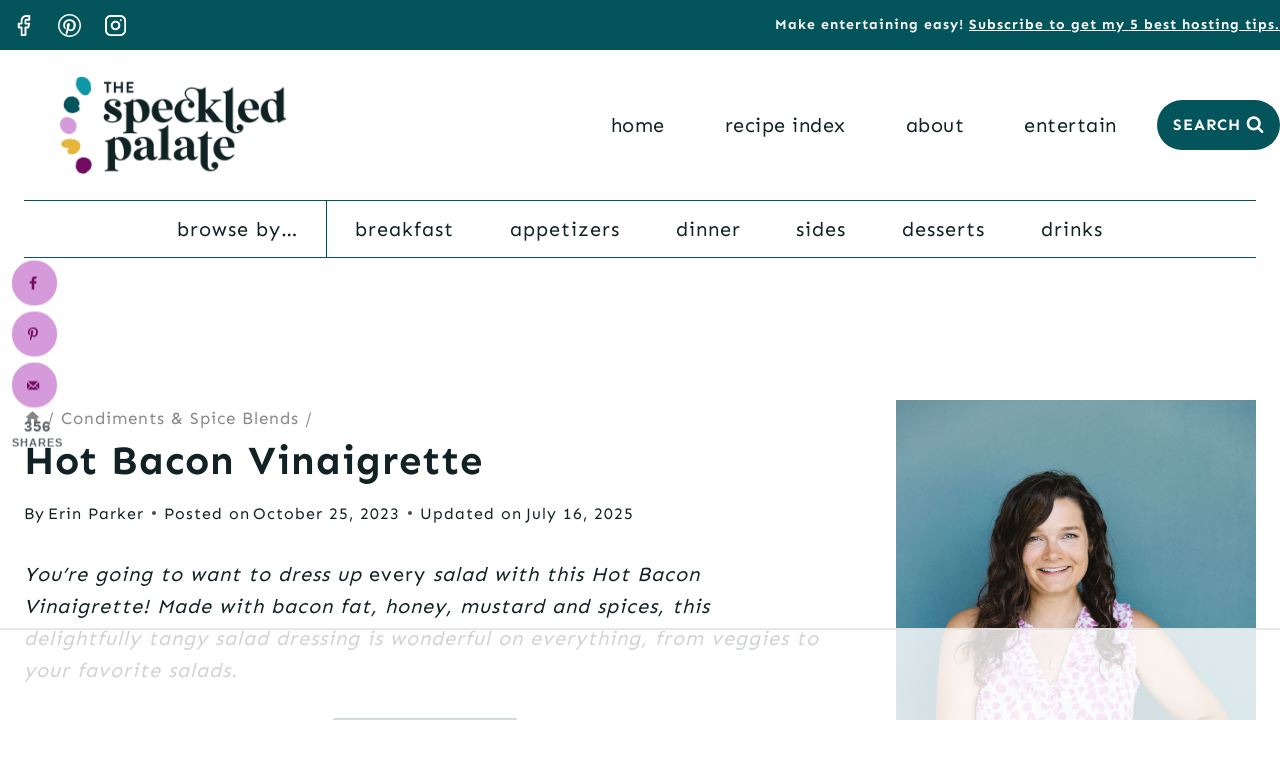

--- FILE ---
content_type: text/html; charset=utf-8
request_url: https://www.google.com/recaptcha/api2/anchor?ar=1&k=6LcyuxApAAAAABtav21buhUG2xtWL4tf5tzvqq-Z&co=aHR0cHM6Ly93d3cudGhlc3BlY2tsZWRwYWxhdGUuY29tOjQ0Mw..&hl=en&v=TkacYOdEJbdB_JjX802TMer9&theme=light&size=normal&anchor-ms=20000&execute-ms=15000&cb=exj96lrwrmc
body_size: 46255
content:
<!DOCTYPE HTML><html dir="ltr" lang="en"><head><meta http-equiv="Content-Type" content="text/html; charset=UTF-8">
<meta http-equiv="X-UA-Compatible" content="IE=edge">
<title>reCAPTCHA</title>
<style type="text/css">
/* cyrillic-ext */
@font-face {
  font-family: 'Roboto';
  font-style: normal;
  font-weight: 400;
  src: url(//fonts.gstatic.com/s/roboto/v18/KFOmCnqEu92Fr1Mu72xKKTU1Kvnz.woff2) format('woff2');
  unicode-range: U+0460-052F, U+1C80-1C8A, U+20B4, U+2DE0-2DFF, U+A640-A69F, U+FE2E-FE2F;
}
/* cyrillic */
@font-face {
  font-family: 'Roboto';
  font-style: normal;
  font-weight: 400;
  src: url(//fonts.gstatic.com/s/roboto/v18/KFOmCnqEu92Fr1Mu5mxKKTU1Kvnz.woff2) format('woff2');
  unicode-range: U+0301, U+0400-045F, U+0490-0491, U+04B0-04B1, U+2116;
}
/* greek-ext */
@font-face {
  font-family: 'Roboto';
  font-style: normal;
  font-weight: 400;
  src: url(//fonts.gstatic.com/s/roboto/v18/KFOmCnqEu92Fr1Mu7mxKKTU1Kvnz.woff2) format('woff2');
  unicode-range: U+1F00-1FFF;
}
/* greek */
@font-face {
  font-family: 'Roboto';
  font-style: normal;
  font-weight: 400;
  src: url(//fonts.gstatic.com/s/roboto/v18/KFOmCnqEu92Fr1Mu4WxKKTU1Kvnz.woff2) format('woff2');
  unicode-range: U+0370-0377, U+037A-037F, U+0384-038A, U+038C, U+038E-03A1, U+03A3-03FF;
}
/* vietnamese */
@font-face {
  font-family: 'Roboto';
  font-style: normal;
  font-weight: 400;
  src: url(//fonts.gstatic.com/s/roboto/v18/KFOmCnqEu92Fr1Mu7WxKKTU1Kvnz.woff2) format('woff2');
  unicode-range: U+0102-0103, U+0110-0111, U+0128-0129, U+0168-0169, U+01A0-01A1, U+01AF-01B0, U+0300-0301, U+0303-0304, U+0308-0309, U+0323, U+0329, U+1EA0-1EF9, U+20AB;
}
/* latin-ext */
@font-face {
  font-family: 'Roboto';
  font-style: normal;
  font-weight: 400;
  src: url(//fonts.gstatic.com/s/roboto/v18/KFOmCnqEu92Fr1Mu7GxKKTU1Kvnz.woff2) format('woff2');
  unicode-range: U+0100-02BA, U+02BD-02C5, U+02C7-02CC, U+02CE-02D7, U+02DD-02FF, U+0304, U+0308, U+0329, U+1D00-1DBF, U+1E00-1E9F, U+1EF2-1EFF, U+2020, U+20A0-20AB, U+20AD-20C0, U+2113, U+2C60-2C7F, U+A720-A7FF;
}
/* latin */
@font-face {
  font-family: 'Roboto';
  font-style: normal;
  font-weight: 400;
  src: url(//fonts.gstatic.com/s/roboto/v18/KFOmCnqEu92Fr1Mu4mxKKTU1Kg.woff2) format('woff2');
  unicode-range: U+0000-00FF, U+0131, U+0152-0153, U+02BB-02BC, U+02C6, U+02DA, U+02DC, U+0304, U+0308, U+0329, U+2000-206F, U+20AC, U+2122, U+2191, U+2193, U+2212, U+2215, U+FEFF, U+FFFD;
}
/* cyrillic-ext */
@font-face {
  font-family: 'Roboto';
  font-style: normal;
  font-weight: 500;
  src: url(//fonts.gstatic.com/s/roboto/v18/KFOlCnqEu92Fr1MmEU9fCRc4AMP6lbBP.woff2) format('woff2');
  unicode-range: U+0460-052F, U+1C80-1C8A, U+20B4, U+2DE0-2DFF, U+A640-A69F, U+FE2E-FE2F;
}
/* cyrillic */
@font-face {
  font-family: 'Roboto';
  font-style: normal;
  font-weight: 500;
  src: url(//fonts.gstatic.com/s/roboto/v18/KFOlCnqEu92Fr1MmEU9fABc4AMP6lbBP.woff2) format('woff2');
  unicode-range: U+0301, U+0400-045F, U+0490-0491, U+04B0-04B1, U+2116;
}
/* greek-ext */
@font-face {
  font-family: 'Roboto';
  font-style: normal;
  font-weight: 500;
  src: url(//fonts.gstatic.com/s/roboto/v18/KFOlCnqEu92Fr1MmEU9fCBc4AMP6lbBP.woff2) format('woff2');
  unicode-range: U+1F00-1FFF;
}
/* greek */
@font-face {
  font-family: 'Roboto';
  font-style: normal;
  font-weight: 500;
  src: url(//fonts.gstatic.com/s/roboto/v18/KFOlCnqEu92Fr1MmEU9fBxc4AMP6lbBP.woff2) format('woff2');
  unicode-range: U+0370-0377, U+037A-037F, U+0384-038A, U+038C, U+038E-03A1, U+03A3-03FF;
}
/* vietnamese */
@font-face {
  font-family: 'Roboto';
  font-style: normal;
  font-weight: 500;
  src: url(//fonts.gstatic.com/s/roboto/v18/KFOlCnqEu92Fr1MmEU9fCxc4AMP6lbBP.woff2) format('woff2');
  unicode-range: U+0102-0103, U+0110-0111, U+0128-0129, U+0168-0169, U+01A0-01A1, U+01AF-01B0, U+0300-0301, U+0303-0304, U+0308-0309, U+0323, U+0329, U+1EA0-1EF9, U+20AB;
}
/* latin-ext */
@font-face {
  font-family: 'Roboto';
  font-style: normal;
  font-weight: 500;
  src: url(//fonts.gstatic.com/s/roboto/v18/KFOlCnqEu92Fr1MmEU9fChc4AMP6lbBP.woff2) format('woff2');
  unicode-range: U+0100-02BA, U+02BD-02C5, U+02C7-02CC, U+02CE-02D7, U+02DD-02FF, U+0304, U+0308, U+0329, U+1D00-1DBF, U+1E00-1E9F, U+1EF2-1EFF, U+2020, U+20A0-20AB, U+20AD-20C0, U+2113, U+2C60-2C7F, U+A720-A7FF;
}
/* latin */
@font-face {
  font-family: 'Roboto';
  font-style: normal;
  font-weight: 500;
  src: url(//fonts.gstatic.com/s/roboto/v18/KFOlCnqEu92Fr1MmEU9fBBc4AMP6lQ.woff2) format('woff2');
  unicode-range: U+0000-00FF, U+0131, U+0152-0153, U+02BB-02BC, U+02C6, U+02DA, U+02DC, U+0304, U+0308, U+0329, U+2000-206F, U+20AC, U+2122, U+2191, U+2193, U+2212, U+2215, U+FEFF, U+FFFD;
}
/* cyrillic-ext */
@font-face {
  font-family: 'Roboto';
  font-style: normal;
  font-weight: 900;
  src: url(//fonts.gstatic.com/s/roboto/v18/KFOlCnqEu92Fr1MmYUtfCRc4AMP6lbBP.woff2) format('woff2');
  unicode-range: U+0460-052F, U+1C80-1C8A, U+20B4, U+2DE0-2DFF, U+A640-A69F, U+FE2E-FE2F;
}
/* cyrillic */
@font-face {
  font-family: 'Roboto';
  font-style: normal;
  font-weight: 900;
  src: url(//fonts.gstatic.com/s/roboto/v18/KFOlCnqEu92Fr1MmYUtfABc4AMP6lbBP.woff2) format('woff2');
  unicode-range: U+0301, U+0400-045F, U+0490-0491, U+04B0-04B1, U+2116;
}
/* greek-ext */
@font-face {
  font-family: 'Roboto';
  font-style: normal;
  font-weight: 900;
  src: url(//fonts.gstatic.com/s/roboto/v18/KFOlCnqEu92Fr1MmYUtfCBc4AMP6lbBP.woff2) format('woff2');
  unicode-range: U+1F00-1FFF;
}
/* greek */
@font-face {
  font-family: 'Roboto';
  font-style: normal;
  font-weight: 900;
  src: url(//fonts.gstatic.com/s/roboto/v18/KFOlCnqEu92Fr1MmYUtfBxc4AMP6lbBP.woff2) format('woff2');
  unicode-range: U+0370-0377, U+037A-037F, U+0384-038A, U+038C, U+038E-03A1, U+03A3-03FF;
}
/* vietnamese */
@font-face {
  font-family: 'Roboto';
  font-style: normal;
  font-weight: 900;
  src: url(//fonts.gstatic.com/s/roboto/v18/KFOlCnqEu92Fr1MmYUtfCxc4AMP6lbBP.woff2) format('woff2');
  unicode-range: U+0102-0103, U+0110-0111, U+0128-0129, U+0168-0169, U+01A0-01A1, U+01AF-01B0, U+0300-0301, U+0303-0304, U+0308-0309, U+0323, U+0329, U+1EA0-1EF9, U+20AB;
}
/* latin-ext */
@font-face {
  font-family: 'Roboto';
  font-style: normal;
  font-weight: 900;
  src: url(//fonts.gstatic.com/s/roboto/v18/KFOlCnqEu92Fr1MmYUtfChc4AMP6lbBP.woff2) format('woff2');
  unicode-range: U+0100-02BA, U+02BD-02C5, U+02C7-02CC, U+02CE-02D7, U+02DD-02FF, U+0304, U+0308, U+0329, U+1D00-1DBF, U+1E00-1E9F, U+1EF2-1EFF, U+2020, U+20A0-20AB, U+20AD-20C0, U+2113, U+2C60-2C7F, U+A720-A7FF;
}
/* latin */
@font-face {
  font-family: 'Roboto';
  font-style: normal;
  font-weight: 900;
  src: url(//fonts.gstatic.com/s/roboto/v18/KFOlCnqEu92Fr1MmYUtfBBc4AMP6lQ.woff2) format('woff2');
  unicode-range: U+0000-00FF, U+0131, U+0152-0153, U+02BB-02BC, U+02C6, U+02DA, U+02DC, U+0304, U+0308, U+0329, U+2000-206F, U+20AC, U+2122, U+2191, U+2193, U+2212, U+2215, U+FEFF, U+FFFD;
}

</style>
<link rel="stylesheet" type="text/css" href="https://www.gstatic.com/recaptcha/releases/TkacYOdEJbdB_JjX802TMer9/styles__ltr.css">
<script nonce="2GDTSdGCBtFiDSj5vFnDFA" type="text/javascript">window['__recaptcha_api'] = 'https://www.google.com/recaptcha/api2/';</script>
<script type="text/javascript" src="https://www.gstatic.com/recaptcha/releases/TkacYOdEJbdB_JjX802TMer9/recaptcha__en.js" nonce="2GDTSdGCBtFiDSj5vFnDFA">
      
    </script></head>
<body><div id="rc-anchor-alert" class="rc-anchor-alert"></div>
<input type="hidden" id="recaptcha-token" value="[base64]">
<script type="text/javascript" nonce="2GDTSdGCBtFiDSj5vFnDFA">
      recaptcha.anchor.Main.init("[\x22ainput\x22,[\x22bgdata\x22,\x22\x22,\[base64]/[base64]/[base64]/[base64]/ODU6NzksKFIuUF89RixSKSksUi51KSksUi5TKS5wdXNoKFtQZyx0LFg/[base64]/[base64]/[base64]/[base64]/bmV3IE5bd10oUFswXSk6Vz09Mj9uZXcgTlt3XShQWzBdLFBbMV0pOlc9PTM/bmV3IE5bd10oUFswXSxQWzFdLFBbMl0pOlc9PTQ/[base64]/[base64]/[base64]/[base64]/[base64]/[base64]\\u003d\\u003d\x22,\[base64]\\u003d\\u003d\x22,\[base64]/DvjU3w4XCijsEPcOowoVCw4DDpsO0w5zCosKDH8Oqw4fDq2kfw5Fow4B8DsKwNMKAwpAXZMOTwoo0wq4BSMO9w6w4Fw/DqcOOwp8Bw6YiTMKbC8OIwrrCpMOIWR13WD/CuSHCpzbDnMK1csO9wp7CksOlBAIkDQ/[base64]/[base64]/DkMO+wrZhwrLDiUbDosKyJMKXG1PDj8KOXcKAwobCiCTChcOKQ8K6dn/CqRzDusOsJCfCoDvDs8Knb8KtJ2YvflZ3JmnCgMKvw68wwqVZPhFrw5rCgcKKw4bDksKaw4PCghIzOcOBAgfDgAZLw7vCgcOPdcOTwqfDqQbDn8KRwqRFNcKlwqfDksOdeSgdUcKUw6/[base64]/[base64]/[base64]/OcKIwqTDncK0wrnDuzkaw7pYXnxqNcOjw5vCkXEbQMKSwpXComVOBk7CnxQUbMOEI8KBYSTDrsOGR8KvwpQ1wrrDnR/DmiRgEj0SEyjDo8OYA2/DjsKcOsK9AElmEcKyw4JhZMKUw4F7w5HCtTXCvMKyWEjCpRrDnHjDscKEw4hdWcKlwpnCtcOEP8OWw7/[base64]/[base64]/w5DCksO6w7HClnfDssKaw5QNGCbCglDDosKxXMOLwr/[base64]/[base64]/CpsOrw4IVLsKNw4B5D8KnPsKew7LDpsKcwq/[base64]/w6DDohl1YcKBw4M1w5QawoJ8wq9mCsKKUcOQFMOzNEwraABcRSDDsh3DhsKGC8OzwpxSahhlIMOBwrzDiDXDhnoVBMKhw5DCq8Ojw5nDr8KvcsO5w4/[base64]/[base64]/CoCkvOlLCn0LCsMKvw4DCoVLDrn4ISl88VsKXw7Jfw4fDk8Oqwr3Do2/CjTEmwq0Hd8KEwrPDrMKTw6DCi0YRwrpKasKWw7bDh8K6K1wUw4QqKMOHUMKAw58HThXDnmUzw7vCkMKGekVRfm3Cs8KmC8OTwpLDl8KSEcKkw6wJG8OqQjbDlUDDlMK/E8OgwpnDmcObwrdoEnoLwr1qLjjCk8Oow7B8GinDpjfCl8Ktwpp+ZTQdw4DCjQAgwrJgJiHDm8Oqw4XChDNRw4hLwqTCiRXDnQJEw7zDqT3DqcK2w7oGZsK0wqHDjlrCiTzDj8KowqN3Skkcwo4awq0cXcOdK8OvwqnCkhrCh0/CpsKha35NTMKhwrXClMO3woPDpsKXCBk2al3DgwXDhsKdZSsuUMKueMOOw63DisOPEsK7w6gLeMOIwqJFDsOXw5LDoTxVw7fDm8K3VsO9w5cIwqt7w7/Cl8OtasKdwpBmw73DtsKSIwnDixFYw4PCj8O4XCvDgT7CvsKqHMOmJQrDmcKResOfGS8Twq07CsO5dXplwogSdRo7wrAPwpJmCsKTGcOjw4VGSGbCrAfCjwUSw6HDocO1w5kVecKewoXCtxrCtTHDnWNDLcO2wqTCmkHDpMOiLcKUYMKMw61nw7sSJz0CAU/[base64]/CkMOPGcO3D8KRwprCu8OewrBxdsOgwrtJMHDCusO+GyDCrDkdEGXDjsO4w6PDtsOMwrVSwr3CscODw5t8w6tJw5RHwozCvwxzw7UCw4sMw7EFYsKyd8KENsK/w5AdEsKmwr9zfMO2w7UPwqhJwpoCw7XCnMOEasOXw5TCi1A8wqpzw5E1byBfw5bDv8KYwrDDpBnCqcO7G8K8w4EyB8Okwrtlf2fClMOvwqrCjzbCvcKWEMKsw5HDq0bCtMK/woAPwobDnRFwThcpLcObw681wo7CsMKYWMKawonDpcKXw6LCr8KPCTQlBsK+I8KQXAAMW0/CgC0IwoM2VlDDhsKLGcOsCcOfwrcbwpXCij5RwoHCisK/[base64]/ClsOrw6tNwqXCrwFCW8KBC8KSw4LCjsO7My/[base64]/M8Oaw7IDwofCg0/Cj8KfIXw8EzPDlG/CqwZEw65iR8OBMU5UNMO6wpjCrkBkwrA0wqLCkB1uw4zDsm0lYxzCgMKJwok7X8ODw4rCusKdwoYVOn3DkE0rLXMFXsOcLEhZXlHDtsOkSHlUTEtFw7XCmsO/wqHCiMK+eGE0EcKSw5YOwoACw6HDu8KJIgvDvzkpAMOpUWPClsK8MUHDhcOAI8Kzw5BBwpzDnk7Dl33ChjrCrkDCgFvDnsK1MTkuwp1tw5YqJ8K0TcK0GQ1VaxLCpDXDqQzCk3DDujfClcKZwqFuw6TCucK7Qg/DoBLDicODOwjCiRnDlMK7w5xAM8KfGBIxw7vCqjrDsh7DkMKGYcOTwpHCpxcGSFjCog3DjiXCvjAJJxXCi8Oow5wKw5bDvcOoey/Ck2ZFFk3ClcKZwqLDsRHDnsObR1TDr8OQRiNXwpBXw7zDh8K+Vx7ClMORPTwQf8KDLFPDsxjDqcOKT23Crjg/AcKJwpDCu8KEdcOCw63CnypjwrdmwpxTMwjDlcOhD8KuwplrEnA4LytsDsK5Jh8eYQ/[base64]/RXpWHGwkZkZkLx03w5k3JVXDtMOgfsKuwpvDoBbDsMOYA8O+LU9Ew43DlMK3QzM3wpIIZ8KVw4PCiS/DvMKqcVfCksKtw43CscOYw6Eiw4fCpMOedzMJw57CiTfCklrCqnI4VjofVC41wr/CusOkwqcPw7HCtsK4a3rDlcKRXDfCqlHDhTvDpiFTwr1lw4fCmi9Hw6rChSVONnTCo3IWXBfDjx8lw4DCksOIEcKNwr7CmsK7PsKQDMKPw4JVw4pgwrTCqgTCsU8zwpjCnE1nw6bCtg7DocKwJcOzSFxCO8K9CRcGwo/CvMO3w79zZsKtHE7Cgz3DjBnCk8KOCSJPb8K5w6/CtQPCmMOdwqLDn0dnDGPCksOXw7fCksOXwrDCoxFgwqfDkMO3wrFrw5Anw4wpKk1yw4DDo8KmPyzCg8O5cA/[base64]/DnMKHVxtJw7DComTCjyHDosK2bgERwqrCtH0ew77CrQ5VRFTCrcObwp0lwo7CjMOUwpE4wo8fXMKJw5nCiBLCqsOXwozCm8OdwrZtw7YKJR/[base64]/DmxdQUMKKJVDDiMKBwqhMBFhcw4TDu8KAUGnCilZNwrbCpDRJKcKrKsOOwpNSwoRhEw4ywqjDvTDCgMK+FUg8fRsGK2HCrMOUaDnDmwDCvkU/ZsOzw57ChcKMAho5woAJwqLDtj0Rfh3ClT0ow5onwrBpbmoON8OwwrLDvcKXwp5Nw4PDqsKRdRrCvsOhwqd3wprCnzHCgMOPBwDChsKww71Ww4UvwprCvsKewqcDwqjCnmjDoMOlwqNwNFzCmsOCfHDDoHsqTGHCpcOrb8KWR8OlwpFVH8Kaw7hyGDR/OTbDsiUCFEtpw7FQD0gBaGcLGGxmw5N2w71SwqA4wp/[base64]/w5rDm8KOw4TDr8Ogw6w/w7EeEsOdwqcaw5VrfsOvwp7Crj3CkcKYw7HDg8OPHMKtXcOJwrJ5GsKUecOZUVPCt8KQw5PDuA7CnMKYwqIXwp/Cn8OMw5vDq3pswqXDjMOHAsKFQcOxOsO7LMO/[base64]/CqMKAwpnClXjDoMOlw6jDt8Ktwr1WwoI8NsKYwrLDt8K6PsK8G8O0wrvCn8O5OlXCljDDnW/ChcOhwrpWP0JCIcOpwoc0N8OAwqHDlsOdeQ/[base64]/Dp8OvaGh9OsKRDx8vwqxhWUfDhMKlBMKTYArDilzCiFYVE8OXwp4IShIGO0TCocOgHH/CiMO3wrlAIcKXwoLDq8O2cMOKfsKiwpnCusKHw4/DsRZqw57CqMKgbMKGdMKFV8KUJFzCt2rDjcOMFMOXLQYGwoxPw6PCu1TDkE4TQsKQNWfCp3gEwqQaIW3DiwPCqX7CoW/Cq8OCw5nDo8OHwqDCuATDvU3DkcOBwoNfPMKQw7MUw6/CnWFgwq5wWB3DkFvDtsKJwogNImHCqQ3DtcKAUxvDnFhDJQJzw5QeN8KSwr7CucOIbMOZOj4DST4TwqBdw6bCucOtBWJKXsOrw5Ubw4cDc2cYFFbDosKeUys7bgXDp8KtwpzChHfCtsOjJzwBOVLCrsO/ckXCj8OIw7HCjx7DjTBzI8KCw4csw4DDvwkOwpfDqmdHFMOiw5Rfw6Nmw6xlH8KabMKYWMOCa8KnwqIhwrwjw5Y4XsO8OMOtC8OWwp7CqMKvwp/DpRFXw6fCrH44G8O2DcKWf8KVTcOrCBZ9cMOnw7fDosOrwrvCpMKfRFRGbcKNU3twwp/[base64]/DrDbDixhpfcOla0XDo1DCqRPCpWTCmGLCjV1QaMKjQcKywrvDqsKTw53DnCnDjGLCsm7Cv8Omw589EE7Djh7Cik/[base64]/DhsOwwoEkw6PDpA/DiBzClsOBJFVjRcOFYcKpA2YSw7xEwrBhw4sWwo4Uw73ChnXDrsO9EMK8w6gEw5XDpcK7X8K1w4DDq1N6RAXCmjrCmMK1XsK1N8KAZQdTw6FCw6bDpl0qwpnDklt9YMKiZUXCt8OODcKNViVkS8Kbw7c7wqI2w6HDp0HDhj02w7IPTmLCtsOawo/DpcKXwpYWR3kzw5lCw4/[base64]/DnEFnw47DnXNdw6DCsMKQSnhHwqfChMKYw4RNw41jw4poDcOcwqLCtXPCnljCoSB1w6rDkTzDv8KjwptIwr0abMKHwprCvsOvwpprw6Anw5bDgRvChQJhSC3CscOQw5/[base64]/CnwPDiDgjJsKIA8KLw6DCgmTDt8OUw7bDtnPDh0rDmHvCk8K2w5Bdw4IZDEoMAsKawofCqwjChMOcwoPCixlQHxVgZT/CgmN1w5rCtAQ7wp5mC33CgcKow4rDsMOMb3nCiCPCnMKzEMOSIU8cwqXDpMOywpzCqjUeX8OsMsO4wqvDh1/CrD/Ctk3CuxzDiCt8MsOmNUdiYAANwpRBJ8OZw6c6bsKXbRJnekfDqD3CoMKYBwbCtAY/[base64]/CugTCg1oWPThHPMO3DMObLcK4XsK2wqpCwofCkcOPccKwZjvCii4YwrE1d8KNwoLDo8OMw5Uuwpx7M37CsU3CsyXDv2/[base64]/CrMOMw5TCpMK9GTA0w7rCusKEwrltwpJJBsKrNMOFYsOcw6x1wq/DgzPCm8OtAzbCiHbCvsOtNkbDmsOlVcKtw6HDo8OWw6wdw6VePWjDn8OMZysqwqrChCjChl3Dg146EjIPwpDDtk0eHGLDkBTDt8OKbRZKw6V6HygxasKZf8K9PVXCm0/DhsOqw4Z7woRHd14pw78gw4LDpRjCiXBBG8OGBCImwo9mPcK0HsOYwrHChRBtwrBDw6nClknCjkLCscOgOnfCjXrDsndiwrkvVyjCkcKzwq0MS8O7w5/DuyvClH7CqjdJccOvdsObQ8OBKjANOiZswqFzw4/CtyIGRsOiwrXDtsOzwrhPS8KTasKzw4tPw5pnBcOawqnDuVPDjwLCh8OibSHCscKbPsK9wozCjDE/RifCqTbCmsOjwpJ3MMOybsK/[base64]/CucObwrrClsKOw6VQWMO7wqDDnCTDuMOQW8OaLjbCpcOlQAfCtsKew4lYwpHCssO/wpcOKBDCqsKbZhMdw7LCsSBkw6rDnRxbWiEKw4lAw6wQa8OhHlfCrHnDusOTwpTChwBNw5/[base64]/[base64]/CssKLwqgxfAFIOEMDflU7ecOywonCjyPDuXUHw6RAw6bDgcOsw5xHwqTDrMKHcxFGw6RUQsOSbQjDq8ONPsKZXylCw5bDkyHDscKAaT4+QMOOw7XDqwcRw4HDscKgw78Lw77DoQpXL8KfcMOdAkzDgsKDW2pjw54BJcOWXHbCoSUpwqRmwqRqwpZEXF/[base64]/DvCvCjgvDhcKdwr3CtsOxw55owq4xw7TDhVHCusO1worCjlPDosKpHWsUwqI/[base64]/wrLClUtubMKoQwtCw7ktw5bCmRDDpmfCsFrDocKqwrshw49dwpHCocO/S8O0dD3CscKIwpsYwpJmw7tFw4VIw4srwq11w6UhM3p4w6E6J2gaGRPCkGU5w7XDrsK/w77CssKkTcOKBMOww6kTwqtPb3DDkihIOmwsw5XDtRclwr/Dj8Krw59tUT1fwoPClcKMQmzCnMKBB8K7NAnDr2kdGD7DhcO+Vk9me8K8H3XCqcKJdcKNdy/DrWwYw7nDocO5AsKWwpLCkwDCvcKrVU/Ct3Vfw7VcwrlAwol6VMOOGX4OURAUw5gYCivDtMKfHMOnwrvDncKVwrRWAQ/DikbDr19jfBDDpcKeNsK2w7chW8K2P8Kva8KCwoE/[base64]/CnBrCn0bCscOVwr/[base64]/CmnfDiSJWw4/DqMOGwp4nJ8Ksw6nCmB3DvMO7CF3DusOxwrIIWh1/DcKoPkxgw4NsY8O/[base64]/[base64]/DlMOLw5PDggYbZsKtExQeJcKqw7UWRsKxfcKpw6TCnsK5YjxxB0jDocOeesKfHVY9SUjDgcOxEj4JPmsQwphtw5IdKMORwoR1w5zDryJtWknCnMKew7YnwpAFIjc6w47DkcKdC8OgeQTCusOHw7TCg8Kiw4PDpMKEwr3Cvw7DrMKVwpcFwonCh8KxJyfCsA1/X8KOwrLDscO7wqoFw45jXcOnw5QMHcOkZsK4wprDvBcfwp/DmcO2WsKZwolNJF8Iwr50w67Ci8OXwp3CvEbCuMO5Mz/DgsK8w5LDqXobwpVLwrMxCcKdw40hw6fCqUAwHHpvwoHCgU3ChkVbwoUAwofCssKVF8Kdw7Aow7RSLsOnw442w6M9w4DDsg3CmcOVwoAENHkxwplhD0fCkFPDqA8AMRxtw7lRP1BDwpBmPsKhacKGwqnDrmLDsMKQwp/DuMKXwr12LBvCqFpaw7cKPcO+wqfCvHdbI0bChsK0E8OdMS0Nw7vDqA7CgkhBw7xBw77Cm8KGWjd3PAl4RMOic8K+XsKew4XCvsOjwpotwrAeW3fCg8OFPREZwqHDiMK+TSsyc8K/CGrDulsgwo4pKsO0w7cLwrxJO1tvCUQFw6QQHcKQw7jDszhLRiPCksKKdFnDqcOMw70TCFBEQVbDjTDDtcKkw63CkMOXBMO1w45Vw5bCt8Kue8OzTMOHK3hDw657LcOBw6tPw4bCtVbCusK2KsKVwqDCrnnDumPCuMKKYmUVwoMSLj/[base64]/Dt2sawppyw45fw6gPfC/CicKnd8K9wrjCvMOFwodmwrRBaR4gTilidFHCthIWRcKSw77CrygJIyjDjnwIZsKjw6bDgsKYdcKXw5B4w7J/wp3DkkY+w4xcN09jXz9FAcKBCsORwox/[base64]/w4kVwp3ClGrCuRDCt8KqYBLCjsOsXG/Cr8KKLXHCrcOqRXF4USl9wqjDkzgwwrMpw4tGw5gBw75pKw/[base64]/Dp1HDtk8wS38Fw5TDoiXDoMOLw7zCocKOTsOQw7dOOxlpwr4mAU0EISNLMcOaOx/DncK1azYuwqU/w7XDr8K2fcK9SDjCpTlhw4gOMFLCu346csO1w7TDrDLDigRwRsO5Lw5PwqjDpVouw6E6dMOjwq7CrsOqBMOhwp/CgmzDsTN7wrhHw4/Dk8Ofwrw5BMOZw6fCksK6w6Yle8KgcsOUcVnCvBTChsK9w5REY8OFNcKRw4snOMKGw5LDlVovw6PDnRzDgQI9SiBXwoh6T8KUw4TDiHXDv8K3wo7DrCgDO8OcXMKeTHHDoCDCtRAuNwjDn0kkDcORFD/Dr8Ouwox0NEbCiXrDpQPCtsOSQ8KrFsKKw6rDs8O1w6IJV0JNwpPCqMOcJMOVCBY7w7Q8w7TCkyQGw77CocK9wovClMOQwr49I144HcOuVcKQw5fCpcKHJTzDgsKCw644c8Kcwrd9w7Anw73ChMOICcKcO2BmWMKnbzzCv8KFMSVVw74SwoBEcMOTXcKnXAgbw705wr/CiMKgdnDDgsKfwpnDqn0EO8OAfkI2EMO1LAPCosO9csKAQ8K+C2fCmTbCjMKwfFwcGRN7wo4aaDFPw5rCnlzDvW/ClCzClAIzH8OeRisVw4Z/w5LCvsKOw5bCn8K5ayEIw7bDgBALw6IMWmYFWj3DmjzDjyDDrMOkw7RnwoXDvMKCwqQdOD19fMOew53Cqi3Dn2zCtcOwKcKmwqzDlnLCq8O7esKPwoYqQT4OesOtw5N+ExXDn8OGBMKxw7jDnldubyTCjWQwwpgewq/DpTLCqys8wrTDksK+w7s8wr7Co3MaKcOoe28ywrdbN8KVUCTCssKIT03DmQw6w5NOV8KgKMOEw6RlesKidjrCg3J9wqchwp9beARsa8KXb8KiwpdvPsKqZsO9InkSwq/DjjLCicKQwpxgd35FTkkDw7zDusKuw5LChsOEc2bDm0k/[base64]/DvsOaDcKccy/DocKQwozCn8KowqM6IcKEw7bDkBkOBMKIwpUmVUl7UsObwp1mDwlOwrkAwp5hwq3DjMKxw4dDw65gwpTCsDRZbMKaw7rCkcKpw7nDngzCg8KNbkw7w7dmMMOCw4EIMknCuxXConAhwpPDvADDl0/[base64]/Cl8KwX2MzNMOuCcKKGE/CisObw7Jnw7fCmMOVwrfDsj9CbsKvTMK6w7bCh8K9MwvClCtew6PDm8KWwrHDqcKgwqIPw78Ewp/DsMOMw6DDj8KmCMKFczrClcK3H8KJdn/CiMOmG3/ClMOZQW3Cn8Kpe8Opa8OLwppaw7ULwphOwrfDr2nCncOLV8KXwq3DuhXDsVo/BwDDrV8RV1vDjxDCq2LDqRjDjcKEw7ZPw5zDksObwoY0w58kQ1ZnwokwMcO4ZMO1HMK1wo4ew4gUw5zCiA3DgMK3TsK8w5LChMOYw4dGGHHCvRXCvsO1wqTDnRscdAllwpR8LMKJw6drcMOQwr1WwpBoUcO7G1BYwrPDmsK4L8Obw4RRYADCpznClRLCmkEBVzPCh2/DmMOoM0cKw61Cwo/DgWdFWH0rE8KCEQnCtcOjf8OqwpFtS8OGw44tw67DuMKQw7slw7wpw5BJQcOHwrAQNE/CiTtUw5Jhw5PCvsO2Zg4teMKWGh/CkC/CmzllIw01wqZiwqzCoA7DiD7Dt3kuwrrClGzCgHd6woxWw4DCqi/[base64]/QsK8IcK1w6/DuMKYax5twqrDnVULWgMheMKUw4cQdMOLwqLDmmfDmQsvR8OoAkTCpsKswrTCtcKUwq/[base64]/DkCXDssKsw6TDkW3Cu8OpIToAG0HCu8K4w6vDisKEXcOPLMOow57DtF7DtMKBX1PCpsOmXMOAwprDksKOSQrCsnbDpV/DiMKBRsKvNMKMaMOyw5Z2E8Oxw7HDnsOCQzfDjx4fwovCumkNwrRAw43DqcKWw407D8Olw4LChhPDjT3Dg8KQERh2JsOYw43DhsKHF3RrwpLCjMKSw4c8P8Ohw4vDi1hKwq/[base64]/Dg8K6dTjCoEXCr8KcAcOiw7TCmwUcwonChsOQw5TDnMK0w6DDml84AsO9I1FWw77CucOkwoTDh8OPw5nDsMKVwoFww7dkacOvw5/CvkFWfXIJwpI1fcKAw4PCvMOBw7QswqXCucOeMsOVwpDCocKDeXDDjsObwq0aw4Mmw4BrdGomwqZsP3oJJsKmWGDDo18HLSISw5rDq8Kbd8OpeMOHw61Ww4g/wrHCssKmw6jDqsKVLTXCr0/DjSMRYSjCo8K6wq49RG5fw7HCnwRGw7bCq8OyJcOcwoNNwottwrJJwqZcwprDgRTDolPDlyHCvgTCsiZGHsOYTcKvX0TDiA3Dth5mD8KcwqvCkcKgw6VIbMOdLcKSwqLDssKydVLCr8Onw6czwrUawoPCusO3UBHCkMKcUcKrw7/CtMK9w7kvw7gTWiDDjsKHJk7ChkrDshUfNRtCYcONw7rCmm9iHm7Di8O+IsOFOMOPNjgdS141BQ/CkUnDisK1w5fDnMKOwoViwr/Du0TCvSfCnRnCscOqw6XDjMOnw7sawpkkYRVsa0h7w5zDgl3Dk3LCkCrCksKmEAVgcXpowp8BwoVYcMKjw4E6TlLCkMOvw7fClsOBMsOxU8OZw4rCs8K2w4DDi2/Ck8OXw7XDpcKwADYpwp7CscOrwoXDtwJdw53CjMK2w4/CiC4uw6IDGMKtFR7CksK3w4MIQcOjZ3rDvHU+BhxsQMKsw7BdCgnClTXCv30wY0tCZW/Dn8OewqnCl0rComMEegdYwoIsCXwow7HClsKOwrsYw71Dw67DssKQw687w70wwovDoTHCjBPCrsKHwqvDpBDDlErDhMOGw5kLwqNcwrtJbMKXwpXCsQJXXcK8w49DaMOlNMK2d8K/flJpKcKUIsO7RWs1VlNBw65Aw6XDqishb8KtWGAvw60qIwDCpBzCtMKqwqY0wo7CuMKHwqnDhlHDhWwqwpp3QcOww4BFw6jDkcO4FsKNw5jCjDwZw7dKNMKJw40NZmUww6fDqsKBIsOEw5sZYjnCo8O9TsKfw5PCrMOvw5MvG8OBwqbCvsK/KsOkXR7DhMOcwqjCpDrDshXCs8O/wrjCuMOzBMO3wpLCmsOKfXrCqn/DtCvDncORw5tBwpzCjyQJw7pqwpl2OsKTwpTCiy3Dt8K6PcKCaBFrDsKoNyDCsMOpPx5HKMKnLsKVw5FswpXCkghARMOXwqUadCDDosKDw4fDh8KcwpAmw7XCg2wZQMKPw79FURvDjMK9bsKKwoHDssOPJsOncMKFw75WETEuwpvDiF0tZMK/w7nCuykQI8KAwphmwp0jIBk4wopfAhQFwqVYwqY4XxJxwrXCuMOzwoUPwq1rDzXDt8OxJS3DuMKaM8O7wrDDoyoDf8KYwrJdwqNLw490wr0uBmjDnRvDpcKzdcOtw6IWaMKBw7PClcOIwoF2wpNIeGMxwpjDv8KlNWIZExbDnMOEwrkew4IJBkspw7nDm8OEwprDvR/DosOLwqp0JcKBW0VhAwB5w5LDgi3Cm8O8dMOCwo4vw7Ffw65KeF3Ch2FZPnNSVUjCgW/[base64]/[base64]/[base64]/CcOzw4waw4rCvBYFDkhpOcOdwr1dYGRORAljw5JNwrktLid8DMK3wptlwq0vHXxHChJwFQHDt8O3KmdJwpfCjcKvNcKuK13DjSXClQk6bynDpMKkfsK5XsKawonDlkDDrDR2w4HDuwnCh8K6wqEYccOYw61iwoUrwrPDiMOLw6zCicKvIMOzdyFfH8KpB1QeI8Kbw7/DkRTCu8KPwr3DlMOjAzTCujpuWsOHHwXCmcOpEMKUQDnCmMKzW8OFOcOew6DDkicEwoEtw4DDisKlwppRN1nDl8Otw5Z1EzxPwoRyLcOfYS/Dm8K+EWxDwpjDvUsSBMKeYnXCjMKLw7vCnxjDrXnCqsONw6/[base64]/wocWXx3CnG1+UsOKWsK+WsKnEsOSXsOYw7BFNgvDhMKwXMOZQCdLJsKQwqI3w6jCpsKLwr4ww43DtcOYw5TDjUFYVCBsbBdMDRLCgcOMwp7CncKodyB4KR/ClMKEBDdbwrtHHXpnw7knYwhVL8Kew67CrBc1KMOocsOrUMK5w5VQw77DrQkmw7zDqMO/QsK+GsK9JcK/wpMOTjHCnH/[base64]/w5w3Z0kcw5jDu8OnVxfDgcKow6B2w4zDtGc7wrFjfsKlwqTCm8KkJMKZHgLCgAV8SV/CjcKiBHvDuknDscKKwrDDr8O9w55KSR7CoX/[base64]/DoBZkw5PCgRd1IH7Ck8OIA8OLw6VkwrE4WMOCwqfDkcKaSQLDtwdUwq7DuzPDgwYewrJUwqXCpmsfRTwUw6fCiW1VwpTCg8KMw6AMwq4jw7/[base64]/[base64]/DnMKcaEAvw6fChMOWwotebjtLAWTChyQ6w7jCoMObACHCkFwcJzrDug/[base64]/WsOScRhgHBAEwqECw6I9w74swrPDsnrDsXvCpS1Zw47CkHN9wporXg1zwqLCpG/DisOGBgoIfFDDqUDDqsKybwTDgsKiw7RjcAQrw6tCd8KwLsOywpV4w5QQVsOIaMKFwrF8wpfCuW/CrsKwwpduYMKuw7FcTnXCrTZuK8O1SsOwTMOYG8KXQmXDowzCiFbDlTjDrm3DhcOzw5wQwpwJwpfDmsK3w6PCtyx9w5oJX8KfwqzChcOqwrnDgQ1mbsK6QsOpw6o0HFvDmMKYwoYJHsOLbcO4B1TDicKrw7VfF1YXbDPChQHDrcKqPQTDuVh3w7zChTnDjRfDhsK3Dm/DkG7CtMO0SksZwqh9w54afsO9bEB0w6rCunnChcKHEVPDmnLCkDREwpXDiVbCr8OTwq3CuyRjTcK5E8KLwql2VsKcw5IeT8K/woPCuyR3QDBjK0/DqSE7woQGR30QbURkw5I2w6nDkB5qecO5ZALDrzjCkVHDjMKxUMK9w7lleGNZwrIjSg4gSMO/ZVQrwpPDmANjwrJ2E8KJNwgfD8OOw73Dl8OBworDi8KNaMOTwrA7YMKHw7fDlsO0wo/[base64]/[base64]/DsF/CgsOZBcKyDAXCo1fCncKuMcOed0ELw7dELsOIwpEADcOTLRQawqjDi8OkwqtbwrcaazrDoVJ/wqfDgMKCw7PDhcKDwqxbBTPCrsKKMnASwrHDkcKbCTk7L8OGworDmhTDkMODVWsewr/CisKnIcOJE0DChMOGw4DDnsK5w5vDgGFiw79JXglbw6hIUkIMNlXDsMOGE0jCv0/CoGnDgMOCBlHCkMKRPirCnCvCgXkGOMKZ\x22],null,[\x22conf\x22,null,\x226LcyuxApAAAAABtav21buhUG2xtWL4tf5tzvqq-Z\x22,0,null,null,null,1,[21,125,63,73,95,87,41,43,42,83,102,105,109,121],[7668936,532],0,null,null,null,null,0,null,0,1,700,1,null,0,\[base64]/tzcYADoGZWF6dTZkEg4Iiv2INxgAOgVNZklJNBoZCAMSFR0U8JfjNw7/vqUGGcSdCRmc4owCGQ\\u003d\\u003d\x22,0,0,null,null,1,null,0,0],\x22https://www.thespeckledpalate.com:443\x22,null,[1,1,1],null,null,null,0,3600,[\x22https://www.google.com/intl/en/policies/privacy/\x22,\x22https://www.google.com/intl/en/policies/terms/\x22],\x22zuTxcRgpS/YdvJPgg6/EKCxKWZjhhAMm5gSyUnhheMw\\u003d\x22,0,0,null,1,1765159513118,0,0,[97],null,[244,169,213,59,92],\x22RC-qhSrszVmLrt4-w\x22,null,null,null,null,null,\x220dAFcWeA60ja7MRX-NEMybRGHdEOPMPJ69zXLPP3Qp2qsfoQip72eXaEAChNQlsLLilIlgOIgDgD76LuVQnoSHGZqrdJQ2tw157Q\x22,1765242313045]");
    </script></body></html>

--- FILE ---
content_type: text/html; charset=utf-8
request_url: https://www.google.com/recaptcha/api2/aframe
body_size: -248
content:
<!DOCTYPE HTML><html><head><meta http-equiv="content-type" content="text/html; charset=UTF-8"></head><body><script nonce="VvFZgo3aerkck06ybu9Zlw">/** Anti-fraud and anti-abuse applications only. See google.com/recaptcha */ try{var clients={'sodar':'https://pagead2.googlesyndication.com/pagead/sodar?'};window.addEventListener("message",function(a){try{if(a.source===window.parent){var b=JSON.parse(a.data);var c=clients[b['id']];if(c){var d=document.createElement('img');d.src=c+b['params']+'&rc='+(localStorage.getItem("rc::a")?sessionStorage.getItem("rc::b"):"");window.document.body.appendChild(d);sessionStorage.setItem("rc::e",parseInt(sessionStorage.getItem("rc::e")||0)+1);localStorage.setItem("rc::h",'1765155926784');}}}catch(b){}});window.parent.postMessage("_grecaptcha_ready", "*");}catch(b){}</script></body></html>

--- FILE ---
content_type: text/plain
request_url: https://rtb.openx.net/openrtbb/prebidjs
body_size: -231
content:
{"id":"d0f3cb50-1441-4251-9131-90d41ce04923","nbr":0}

--- FILE ---
content_type: text/plain; charset=UTF-8
request_url: https://at.teads.tv/fpc?analytics_tag_id=PUB_17002&tfpvi=&gdpr_consent=&gdpr_status=22&gdpr_reason=220&ccpa_consent=&sv=prebid-v1
body_size: 56
content:
MjU5NGM4NzQtZGQzNi00ZTE0LTk5M2YtNjA2NTVlMmJiYzZhIzQtMg==

--- FILE ---
content_type: text/plain
request_url: https://rtb.openx.net/openrtbb/prebidjs
body_size: -231
content:
{"id":"0ff69ac4-408d-448e-8707-be1f0f98e1c8","nbr":0}

--- FILE ---
content_type: text/plain
request_url: https://rtb.openx.net/openrtbb/prebidjs
body_size: -231
content:
{"id":"412cc029-c4f1-42e4-8a04-7c67eeafe768","nbr":0}

--- FILE ---
content_type: text/plain
request_url: https://rtb.openx.net/openrtbb/prebidjs
body_size: -231
content:
{"id":"71930ab9-20a4-4a19-a85b-409ea63de7c9","nbr":0}

--- FILE ---
content_type: text/plain; charset=utf-8
request_url: https://ads.adthrive.com/http-api/cv2
body_size: 3039
content:
{"om":["01f16ab8-f73c-4ea6-8bd9-63cc0887ea31","038497f8-1871-4c7d-bdbc-3449e2d05f81","071daa78-db40-4f07-ac7e-ab05703d8696","0m1hhuu3","1011_302_56241522","10868755","11142692","11509227","11560071","11896988","12010080","12010084","12010088","12103424","123456","12380467","12380469","124843_4","124844_4","1453468","1610285497","16_627836621","176_CR52162012","2132:43966037","2132:43966086","2249:614129260","2249:652741142","2249:694892325","2307:7bmnqlkr","2307:l5u9n274","2307:rwm1qpag","2307:vcf38as9","230ff255-7616-4224-873d-bbd9185366df","2409_25495_176_CR52150651","2409_25495_176_CR52162012","2409_25495_176_CR52162017","2409_25495_176_CR52180474","262594","2662_183814_8006190","2662_210918_T25834150","2711_64_10868755","2715_9888_262594","2760:176_CR52157555","2760:176_CR52162012","2760:176_CR52162017","28933536","29246398","29414696","29414711","29ff93a5-74b6-423d-88d8-e24fcc0a065e","30221872","34152235","3490:CR52141674","3490:CR52153849","3490:CR52153850","3490:CR52162012","3490:CR52162017","3490:CR52178314","3490:CR52178315","3490:CR52180474","35715073","36159044","3636:4844815","3658_15078_1jdmd719","3658_15078_bgjoovc7","3663184f-33a9-4228-860a-b32471898ef3","3LMBEkP-wis","3_16_695808937","409_189225","409_216366","409_216386","409_216413","409_216492","409_216506","409_220161","409_225978","409_225980","409_226322","409_227223","409_227256","409_230726","409_230728","42158831","44629254","44927221","47141847","47217316","481703827","485027845327","48739106","4aqwokyz","4y6jsq1i","513182805","523_354_660e5fec0c47f653c6684fd3","523_354_660e5fec0c47f653c6684fd8","523_354_660e5fee0c47f653c6684fe2","523_354_6762d162d06a445387259277","523_354_67691caad06a4453872592fd","523_354_68c8fb166dd55d7071cc8998","523_354_68c8fb176dd55d7071cc899d","523_354_68c8fb176dd55d7071cc899f","53v6aquw","54639987","5510:9jthdrjt","5510:khrc9fv4","5532:553781814","5563_66529_OADD2.7353139434767_1YTRZTK38UE4FT14JR","55693391","55693417","55712936","55726194","557_409_216396","557_409_228054","55882131","558_93_ztlksnbe","55965333","56165717","56341213","5dy04rwt","603485497","60463e03-28d5-4d6c-9ea6-6b76e9deaf19","60800194","61210719","6126573187","6126573203","614105105","61800661","61916211","61932925","61932933","619765960","62086724","62086730","62309370","623770634","626973455","659674546","680_99480_614105094","680_99480_614105101","680_99480_614105104","680_99480_614105105","680_99480_692218887","683821359302","684503196","684503209","687152424","688064625","68a58e12","691969797","696314600","696332890","69b48e23-d642-42fb-986a-27e626ebb575","7255_121665_sinclair-108345","7354_138543_85807294","7354_201087_85993553","7599297","7618517","7649660","7710933","7710934","776165438280","776553132679","782690968239","782690968281","782690968287","7829835","785326960302","785474595550","78827832","79073531","7928695","7951209","7951227","7964881","79684378","79684380","7972225","7996363","7997102","7997217","7bmnqlkr","8003574","8003964","8003965","8016065","8029278","8029310","8031211","8051521","8051523","8060882","8064027","8074889","8077122","8083432","8083435","8083451","8083484","8083485","8083499","8083689","8083692","8083696","8083699","8085695","8085742","81407505","81784844","83446588","84105_751170819","84105_751170824","84105_751170828","84293847","84878f07-1209-48bb-b969-b9af96609db9","85383023","85445123","85540801","85807305","85914605","86050245","8664f469-b93c-46f3-bfaa-aa4495220d91","8968064","8d2ba14a-caa9-4985-87a5-e76df134f838","8jbvjbqi","915216ef-21a6-4ec6-8efb-d0b744762d55","92ec7l0k","95coyr9s","96j7bknq","9e195675-2507-4de1-988d-9c826a32442c","9jthdrjt","9qlvhba8","B5VNPqsn14M","a7fa0ce6-7c23-4a22-9076-6469a25f17f8","alyk6nlv","aodopxzf","b6702754-c94a-45f9-94cf-cd1b61e19bee","bcxzosdi","c0giwiin","cr-8ku72n5v39rgv2","cr-9hxzbqc08jrgv2","cr-a9s2xf0uubwj","cr-aasx0k8rubwj","cr-aasx0l8tubwj","cr-aawv0h2rubwj","cr-aawv0h2wubwj","cr-ccyuzh2tw7tmu","cr-hbx00i4u2lrgv2","cr-lg354l2uvergv2","cr2696.520d711e","crfq76b7","cy8a0qxh","d0ab2ad5-2f21-4e93-824f-6442c710001b","d1e3f62c-76bc-4772-9ee4-c70578f92e1a","d4c89e3d-a25b-4be6-9305-9cdfadf4b6c0","d57d8418-4adf-437d-8e36-309e0705b951","dcab1bbe-c6c2-4540-9e43-56ac4456aff5","e850e41b-d68d-41de-9186-67ee2b4e6303","eb9vjo1r","f6d82dc5-739c-4fd2-a80c-c00c996a10a5","f869514a-9cdb-47d7-b9eb-2e8a2bcae906","g92n4km8","j3dj81w4","j4sy5f86","mdbtcqqm","mfiaduv8","mlixtkvs","n29c17e7","n98fponh","ongv2os2","rwm1qpag","sjuuukqi","sqmqxvaf","t79r9pdb","uiowfuvk","ven7pu1c","wq5j4s9t","wxc7jcgo","x4e3lio3","xdaezn6y","yi6qlg3p","zfu4w0gu","zgfnr75h","ztlksnbe","7979132","7979135"],"pmp":[],"adomains":["1md.org","a4g.com","about.bugmd.com","acelauncher.com","adameve.com","adelion.com","adp3.net","advenuedsp.com","aibidauction.com","aibidsrv.com","akusoli.com","allofmpls.org","arkeero.net","ato.mx","avazutracking.net","avid-ad-server.com","avid-adserver.com","avidadserver.com","aztracking.net","bc-sys.com","bcc-ads.com","bidderrtb.com","bidscube.com","bizzclick.com","bkserving.com","bksn.se","brightmountainads.com","bucksense.io","bugmd.com","ca.iqos.com","capitaloneshopping.com","cdn.dsptr.com","clarifion.com","cotosen.com","cs.money","cwkuki.com","dallasnews.com","dcntr-ads.com","decenterads.com","derila-ergo.com","dhgate.com","dhs.gov","digitaladsystems.com","displate.com","doyour.bid","dspbox.io","envisionx.co","ezmob.com","fmlabsonline.com","g123.jp","g2trk.com","gadmobe.com","getbugmd.com","goodtoknowthis.com","gov.il","guard.io","hero-wars.com","holts.com","howto5.io","ice.gov","imprdom.com","justanswer.com","liverrenew.com","longhornsnuff.com","lovehoney.com","lowerjointpain.com","lymphsystemsupport.com","media-servers.net","medimops.de","miniretornaveis.com","mobuppsrtb.com","motionspots.com","mygrizzly.com","myiq.com","myrocky.ca","national-lottery.co.uk","nbliver360.com","ndc.ajillionmax.com","niutux.com","nordicspirit.co.uk","notify.nuviad.com","notify.oxonux.com","own-imp.vrtzads.com","paperela.com","parasiterelief.com","peta.org","pfm.ninja","pixel.metanetwork.mobi","pixel.valo.ai","plannedparenthood.org","plf1.net","plt7.com","pltfrm.click","printwithwave.co","privacymodeweb.com","rangeusa.com","readywind.com","reklambids.com","ri.psdwc.com","royalcarribean.com","rtb-adeclipse.io","rtb-direct.com","rtb.adx1.com","rtb.kds.media","rtb.reklambid.com","rtb.reklamdsp.com","rtb.rklmstr.com","rtbadtrading.com","rtbsbengine.com","rtbtradein.com","saba.com.mx","securevid.co","servedby.revive-adserver.net","shift.com","smrt-view.com","swissklip.com","taboola.com","tel-aviv.gov.il","temu.com","theoceanac.com","track-bid.com","trackingintegral.com","trading-rtbg.com","trkbid.com","truthfinder.com","unoadsrv.com","usconcealedcarry.com","uuidksinc.net","vabilitytech.com","vashoot.com","vegogarden.com","viewtemplates.com","votervoice.net","vuse.com","waardex.com","wapstart.ru","wdc.go2trk.com","weareplannedparenthood.org","webtradingspot.com","xapads.com","xiaflex.com","yourchamilia.com"]}

--- FILE ---
content_type: text/plain
request_url: https://rtb.openx.net/openrtbb/prebidjs
body_size: -231
content:
{"id":"e4788497-176e-4453-beaf-779d2a3ff2be","nbr":0}

--- FILE ---
content_type: text/plain
request_url: https://rtb.openx.net/openrtbb/prebidjs
body_size: -231
content:
{"id":"09555822-4465-4e49-9fa5-0cf7e1ed0659","nbr":0}

--- FILE ---
content_type: text/plain
request_url: https://rtb.openx.net/openrtbb/prebidjs
body_size: -231
content:
{"id":"6959d0f4-1ef0-4e5a-81e4-3fa4dcbb3994","nbr":0}

--- FILE ---
content_type: text/plain
request_url: https://rtb.openx.net/openrtbb/prebidjs
body_size: -86
content:
{"id":"9d7b15a2-717e-46dc-acbc-4ff705d3811b","nbr":0}